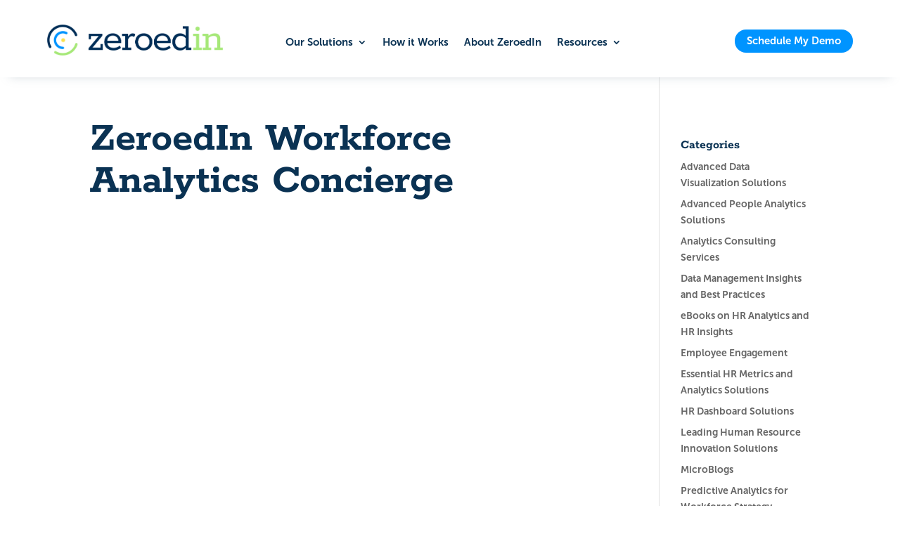

--- FILE ---
content_type: text/css
request_url: https://www.zeroedin.com/wp-content/cache/min/1/wp-content/plugins/MyFontsWebfontsKit/MyFontsWebfontsKit.css?ver=1763664839
body_size: 2871
content:
@import url(//hello.myfonts.net/count/42e859);/**
 * @license
 * MyFonts Webfont Build ID 4384857, 2022-02-24T19:36:31-0500
 * 
 * The fonts listed in this notice are subject to the End User License
 * Agreement(s) entered into by the website owner. All other parties are 
 * explicitly restricted from using the Licensed Webfonts(s).
 * 
 * You may obtain a valid license at the URLs below.
 * 
 * Webfont: MuseoSans-700 by exljbris
 * URL: https://www.myfonts.com/fonts/exljbris/museo-sans/700/
 * 
 * Webfont: MuseoSans-300 by exljbris
 * URL: https://www.myfonts.com/fonts/exljbris/museo-sans/300/
 * 
 * Webfont: MuseoSans-500 by exljbris
 * URL: https://www.myfonts.com/fonts/exljbris/museo-sans/500/
 * 
 * Webfont: MuseoSans-100 by exljbris
 * URL: https://www.myfonts.com/fonts/exljbris/museo-sans/100/
 * 
 * Webfont: MuseoSans-900 by exljbris
 * URL: https://www.myfonts.com/fonts/exljbris/museo-sans/900/
 * 
 * 
 * Webfonts copyright: Copyright (c) 2008 by Jos Buivenga. All rights reserved.
 * 
 * © 2022 MyFonts Inc
*/
 @font-face{font-display:swap;font-family:"MuseoSans-500";src:url(../../../../../../plugins/MyFontsWebfontsKit/webFonts/MuseoSans500/font.woff2) format('woff2'),url(../../../../../../plugins/MyFontsWebfontsKit/webFonts/MuseoSans500/font.woff) format('woff')}@font-face{font-display:swap;font-family:"MuseoSans-300";src:url(../../../../../../plugins/MyFontsWebfontsKit/webFonts/MuseoSans300/font.woff2) format('woff2'),url(../../../../../../plugins/MyFontsWebfontsKit/webFonts/MuseoSans300/font.woff) format('woff')}@font-face{font-display:swap;font-family:"MuseoSans-700";src:url(../../../../../../plugins/MyFontsWebfontsKit/webFonts/MuseoSans700/font.woff2) format('woff2'),url(../../../../../../plugins/MyFontsWebfontsKit/webFonts/MuseoSans700/font.woff) format('woff')}@font-face{font-display:swap;font-family:"MuseoSans-900";src:url(../../../../../../plugins/MyFontsWebfontsKit/webFonts/MuseoSans900/font.woff2) format('woff2'),url(../../../../../../plugins/MyFontsWebfontsKit/webFonts/MuseoSans900/font.woff) format('woff')}@font-face{font-display:swap;font-family:"MuseoSans";font-style:normal;font-weight:700;font-stretch:normal;src:url(../../../../../../plugins/MyFontsWebfontsKit/webFonts/MuseoSans/normal_normal_bold.woff2) format('woff2'),url(../../../../../../plugins/MyFontsWebfontsKit/webFonts/MuseoSans/normal_normal_bold.woff) format('woff')}@font-face{font-display:swap;font-family:"MuseoSans-100";src:url(../../../../../../plugins/MyFontsWebfontsKit/webFonts/MuseoSans100/font.woff2) format('woff2'),url(../../../../../../plugins/MyFontsWebfontsKit/webFonts/MuseoSans100/font.woff) format('woff')}@font-face{font-display:swap;font-family:"MuseoSans";font-style:normal;font-weight:400;font-stretch:normal;src:url(../../../../../../plugins/MyFontsWebfontsKit/webFonts/MuseoSans/normal_normal_normal.woff2) format('woff2'),url(../../../../../../plugins/MyFontsWebfontsKit/webFonts/MuseoSans/normal_normal_normal.woff) format('woff')}

--- FILE ---
content_type: text/css
request_url: https://www.zeroedin.com/wp-content/themes/divi-child/style.css?ver=4.27.5
body_size: 133
content:
/*
Theme Name: Divi Child
Theme URI:
Author: MD
Author URI: campitorproductions.com
Description: Child theme for Divi including Slick 
Version: 1.0.0
Template: Divi
*/

/* Custom CSS below this line only - DO NOT EDIT ABOVE THIS LINE */